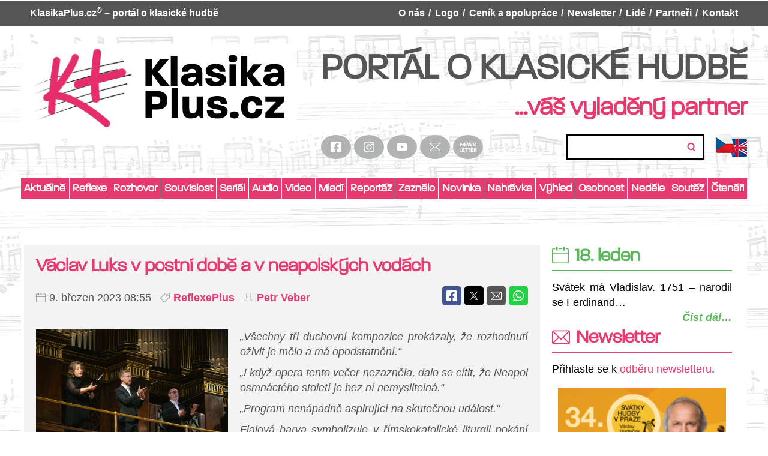

--- FILE ---
content_type: text/html; charset=UTF-8
request_url: https://www.klasikaplus.cz/stitek/anna-zawisza/
body_size: 11099
content:
<!DOCTYPE html>
<html lang="cs">
<head>

  <meta charset="utf-8">
  <meta name="viewport" content="width=device-width, initial-scale=1.0">
  <meta http-equiv="X-UA-Compatible" content="IE=edge">

  <link rel="icon" type="image/png" href="https://www.klasikaplus.cz/wp-content/themes/klasikaplus/favicons/favicon-96x96.png" sizes="96x96">
  <link rel="icon" type="image/svg+xml" href="https://www.klasikaplus.cz/wp-content/themes/klasikaplus/favicons/favicon.svg">
  <link rel="shortcut icon" href="https://www.klasikaplus.cz/wp-content/themes/klasikaplus/favicons/favicon.ico">
  <link rel="apple-touch-icon" sizes="180x180" href="https://www.klasikaplus.cz/wp-content/themes/klasikaplus/favicons/apple-touch-icon.png">
  <meta name="apple-mobile-web-app-title" content="KlasikaPlus">
  <link rel="manifest" href="https://www.klasikaplus.cz/wp-content/themes/klasikaplus/favicons/site.webmanifest">

  
  <title>anna zawisza &#8211; KlasikaPlus.cz</title>
<meta name='robots' content='max-image-preview:large' />
<style id='wp-img-auto-sizes-contain-inline-css' type='text/css'>
img:is([sizes=auto i],[sizes^="auto," i]){contain-intrinsic-size:3000px 1500px}
/*# sourceURL=wp-img-auto-sizes-contain-inline-css */
</style>
<link rel='stylesheet' id='wt-styles-css' href='https://www.klasikaplus.cz/wp-content/themes/klasikaplus/css/styles.css?ver=1768202653'  media='all' />
<script  src="https://www.klasikaplus.cz/wp-includes/js/jquery/jquery.min.js?ver=3.7.1" id="jquery-core-js"></script>

<style id='global-styles-inline-css' type='text/css'>
:root{--wp--preset--aspect-ratio--square: 1;--wp--preset--aspect-ratio--4-3: 4/3;--wp--preset--aspect-ratio--3-4: 3/4;--wp--preset--aspect-ratio--3-2: 3/2;--wp--preset--aspect-ratio--2-3: 2/3;--wp--preset--aspect-ratio--16-9: 16/9;--wp--preset--aspect-ratio--9-16: 9/16;--wp--preset--color--black: #000000;--wp--preset--color--cyan-bluish-gray: #abb8c3;--wp--preset--color--white: #ffffff;--wp--preset--color--pale-pink: #f78da7;--wp--preset--color--vivid-red: #cf2e2e;--wp--preset--color--luminous-vivid-orange: #ff6900;--wp--preset--color--luminous-vivid-amber: #fcb900;--wp--preset--color--light-green-cyan: #7bdcb5;--wp--preset--color--vivid-green-cyan: #00d084;--wp--preset--color--pale-cyan-blue: #8ed1fc;--wp--preset--color--vivid-cyan-blue: #0693e3;--wp--preset--color--vivid-purple: #9b51e0;--wp--preset--gradient--vivid-cyan-blue-to-vivid-purple: linear-gradient(135deg,rgb(6,147,227) 0%,rgb(155,81,224) 100%);--wp--preset--gradient--light-green-cyan-to-vivid-green-cyan: linear-gradient(135deg,rgb(122,220,180) 0%,rgb(0,208,130) 100%);--wp--preset--gradient--luminous-vivid-amber-to-luminous-vivid-orange: linear-gradient(135deg,rgb(252,185,0) 0%,rgb(255,105,0) 100%);--wp--preset--gradient--luminous-vivid-orange-to-vivid-red: linear-gradient(135deg,rgb(255,105,0) 0%,rgb(207,46,46) 100%);--wp--preset--gradient--very-light-gray-to-cyan-bluish-gray: linear-gradient(135deg,rgb(238,238,238) 0%,rgb(169,184,195) 100%);--wp--preset--gradient--cool-to-warm-spectrum: linear-gradient(135deg,rgb(74,234,220) 0%,rgb(151,120,209) 20%,rgb(207,42,186) 40%,rgb(238,44,130) 60%,rgb(251,105,98) 80%,rgb(254,248,76) 100%);--wp--preset--gradient--blush-light-purple: linear-gradient(135deg,rgb(255,206,236) 0%,rgb(152,150,240) 100%);--wp--preset--gradient--blush-bordeaux: linear-gradient(135deg,rgb(254,205,165) 0%,rgb(254,45,45) 50%,rgb(107,0,62) 100%);--wp--preset--gradient--luminous-dusk: linear-gradient(135deg,rgb(255,203,112) 0%,rgb(199,81,192) 50%,rgb(65,88,208) 100%);--wp--preset--gradient--pale-ocean: linear-gradient(135deg,rgb(255,245,203) 0%,rgb(182,227,212) 50%,rgb(51,167,181) 100%);--wp--preset--gradient--electric-grass: linear-gradient(135deg,rgb(202,248,128) 0%,rgb(113,206,126) 100%);--wp--preset--gradient--midnight: linear-gradient(135deg,rgb(2,3,129) 0%,rgb(40,116,252) 100%);--wp--preset--font-size--small: 13px;--wp--preset--font-size--medium: 20px;--wp--preset--font-size--large: 36px;--wp--preset--font-size--x-large: 42px;--wp--preset--spacing--20: 0.44rem;--wp--preset--spacing--30: 0.67rem;--wp--preset--spacing--40: 1rem;--wp--preset--spacing--50: 1.5rem;--wp--preset--spacing--60: 2.25rem;--wp--preset--spacing--70: 3.38rem;--wp--preset--spacing--80: 5.06rem;--wp--preset--shadow--natural: 6px 6px 9px rgba(0, 0, 0, 0.2);--wp--preset--shadow--deep: 12px 12px 50px rgba(0, 0, 0, 0.4);--wp--preset--shadow--sharp: 6px 6px 0px rgba(0, 0, 0, 0.2);--wp--preset--shadow--outlined: 6px 6px 0px -3px rgb(255, 255, 255), 6px 6px rgb(0, 0, 0);--wp--preset--shadow--crisp: 6px 6px 0px rgb(0, 0, 0);}:where(.is-layout-flex){gap: 0.5em;}:where(.is-layout-grid){gap: 0.5em;}body .is-layout-flex{display: flex;}.is-layout-flex{flex-wrap: wrap;align-items: center;}.is-layout-flex > :is(*, div){margin: 0;}body .is-layout-grid{display: grid;}.is-layout-grid > :is(*, div){margin: 0;}:where(.wp-block-columns.is-layout-flex){gap: 2em;}:where(.wp-block-columns.is-layout-grid){gap: 2em;}:where(.wp-block-post-template.is-layout-flex){gap: 1.25em;}:where(.wp-block-post-template.is-layout-grid){gap: 1.25em;}.has-black-color{color: var(--wp--preset--color--black) !important;}.has-cyan-bluish-gray-color{color: var(--wp--preset--color--cyan-bluish-gray) !important;}.has-white-color{color: var(--wp--preset--color--white) !important;}.has-pale-pink-color{color: var(--wp--preset--color--pale-pink) !important;}.has-vivid-red-color{color: var(--wp--preset--color--vivid-red) !important;}.has-luminous-vivid-orange-color{color: var(--wp--preset--color--luminous-vivid-orange) !important;}.has-luminous-vivid-amber-color{color: var(--wp--preset--color--luminous-vivid-amber) !important;}.has-light-green-cyan-color{color: var(--wp--preset--color--light-green-cyan) !important;}.has-vivid-green-cyan-color{color: var(--wp--preset--color--vivid-green-cyan) !important;}.has-pale-cyan-blue-color{color: var(--wp--preset--color--pale-cyan-blue) !important;}.has-vivid-cyan-blue-color{color: var(--wp--preset--color--vivid-cyan-blue) !important;}.has-vivid-purple-color{color: var(--wp--preset--color--vivid-purple) !important;}.has-black-background-color{background-color: var(--wp--preset--color--black) !important;}.has-cyan-bluish-gray-background-color{background-color: var(--wp--preset--color--cyan-bluish-gray) !important;}.has-white-background-color{background-color: var(--wp--preset--color--white) !important;}.has-pale-pink-background-color{background-color: var(--wp--preset--color--pale-pink) !important;}.has-vivid-red-background-color{background-color: var(--wp--preset--color--vivid-red) !important;}.has-luminous-vivid-orange-background-color{background-color: var(--wp--preset--color--luminous-vivid-orange) !important;}.has-luminous-vivid-amber-background-color{background-color: var(--wp--preset--color--luminous-vivid-amber) !important;}.has-light-green-cyan-background-color{background-color: var(--wp--preset--color--light-green-cyan) !important;}.has-vivid-green-cyan-background-color{background-color: var(--wp--preset--color--vivid-green-cyan) !important;}.has-pale-cyan-blue-background-color{background-color: var(--wp--preset--color--pale-cyan-blue) !important;}.has-vivid-cyan-blue-background-color{background-color: var(--wp--preset--color--vivid-cyan-blue) !important;}.has-vivid-purple-background-color{background-color: var(--wp--preset--color--vivid-purple) !important;}.has-black-border-color{border-color: var(--wp--preset--color--black) !important;}.has-cyan-bluish-gray-border-color{border-color: var(--wp--preset--color--cyan-bluish-gray) !important;}.has-white-border-color{border-color: var(--wp--preset--color--white) !important;}.has-pale-pink-border-color{border-color: var(--wp--preset--color--pale-pink) !important;}.has-vivid-red-border-color{border-color: var(--wp--preset--color--vivid-red) !important;}.has-luminous-vivid-orange-border-color{border-color: var(--wp--preset--color--luminous-vivid-orange) !important;}.has-luminous-vivid-amber-border-color{border-color: var(--wp--preset--color--luminous-vivid-amber) !important;}.has-light-green-cyan-border-color{border-color: var(--wp--preset--color--light-green-cyan) !important;}.has-vivid-green-cyan-border-color{border-color: var(--wp--preset--color--vivid-green-cyan) !important;}.has-pale-cyan-blue-border-color{border-color: var(--wp--preset--color--pale-cyan-blue) !important;}.has-vivid-cyan-blue-border-color{border-color: var(--wp--preset--color--vivid-cyan-blue) !important;}.has-vivid-purple-border-color{border-color: var(--wp--preset--color--vivid-purple) !important;}.has-vivid-cyan-blue-to-vivid-purple-gradient-background{background: var(--wp--preset--gradient--vivid-cyan-blue-to-vivid-purple) !important;}.has-light-green-cyan-to-vivid-green-cyan-gradient-background{background: var(--wp--preset--gradient--light-green-cyan-to-vivid-green-cyan) !important;}.has-luminous-vivid-amber-to-luminous-vivid-orange-gradient-background{background: var(--wp--preset--gradient--luminous-vivid-amber-to-luminous-vivid-orange) !important;}.has-luminous-vivid-orange-to-vivid-red-gradient-background{background: var(--wp--preset--gradient--luminous-vivid-orange-to-vivid-red) !important;}.has-very-light-gray-to-cyan-bluish-gray-gradient-background{background: var(--wp--preset--gradient--very-light-gray-to-cyan-bluish-gray) !important;}.has-cool-to-warm-spectrum-gradient-background{background: var(--wp--preset--gradient--cool-to-warm-spectrum) !important;}.has-blush-light-purple-gradient-background{background: var(--wp--preset--gradient--blush-light-purple) !important;}.has-blush-bordeaux-gradient-background{background: var(--wp--preset--gradient--blush-bordeaux) !important;}.has-luminous-dusk-gradient-background{background: var(--wp--preset--gradient--luminous-dusk) !important;}.has-pale-ocean-gradient-background{background: var(--wp--preset--gradient--pale-ocean) !important;}.has-electric-grass-gradient-background{background: var(--wp--preset--gradient--electric-grass) !important;}.has-midnight-gradient-background{background: var(--wp--preset--gradient--midnight) !important;}.has-small-font-size{font-size: var(--wp--preset--font-size--small) !important;}.has-medium-font-size{font-size: var(--wp--preset--font-size--medium) !important;}.has-large-font-size{font-size: var(--wp--preset--font-size--large) !important;}.has-x-large-font-size{font-size: var(--wp--preset--font-size--x-large) !important;}
/*# sourceURL=global-styles-inline-css */
</style>
</head>

<body id="nahoru">

<header class="header">

  <div class="header__top">

    <div class="container">

      <p><strong>KlasikaPlus.cz<sup>&copy;</sup></strong> &#8211; portál o klasické hudbě</p>

      <nav class="nav">

        <ul id="menu-hlavni-menu" class="menu"><li id="menu-item-36122" class="menu-item menu-item-type-post_type menu-item-object-page menu-item-36122"><a href="https://www.klasikaplus.cz/o-nas/">O nás</a></li>
<li id="menu-item-36127" class="menu-item menu-item-type-post_type menu-item-object-page menu-item-36127"><a href="https://www.klasikaplus.cz/logo/">Logo</a></li>
<li id="menu-item-36121" class="menu-item menu-item-type-post_type menu-item-object-page menu-item-36121"><a href="https://www.klasikaplus.cz/cenikaspoluprace/">Ceník a&nbsp;spolupráce</a></li>
<li id="menu-item-37279" class="menu-item menu-item-type-post_type menu-item-object-page menu-item-37279"><a href="https://www.klasikaplus.cz/newsletter/">Newsletter</a></li>
<li id="menu-item-36120" class="menu-item menu-item-type-post_type menu-item-object-page menu-item-36120"><a href="https://www.klasikaplus.cz/lide/">Lidé</a></li>
<li id="menu-item-36124" class="menu-item menu-item-type-post_type menu-item-object-page menu-item-36124"><a href="https://www.klasikaplus.cz/partneri/">Partneři</a></li>
<li id="menu-item-36123" class="menu-item menu-item-type-post_type menu-item-object-page menu-item-36123"><a href="https://www.klasikaplus.cz/kontakt/">Kontakt</a></li>
</ul>      </nav>

    </div>

  </div>

  <div class="container">

    <div class="header__logo"><a href="/"><img src="https://www.klasikaplus.cz/wp-content/themes/klasikaplus/img/logo.svg?v=2025" alt="KlasikaPlus.cz" width="460" height="150"></a></div>

    <div class="header__body">

      <h1>PORTÁL O KLASICKÉ HUDBĚ</h1>
      <p class="header__motto">...váš vyladěný partner</p>

      <div class="header__helper">

        <p class="social">
          <a href="https://www.facebook.com/klasikaplus" target="_blank" rel="noopener noreferrer">
            <img src="https://www.klasikaplus.cz/wp-content/themes/klasikaplus/img/ico-facebook.svg" alt="Facebook" width="18" height="18">
          </a>
          <a href="https://www.instagram.com/klasikaplus/" target="_blank" rel="noopener noreferrer">
            <img src="https://www.klasikaplus.cz/wp-content/themes/klasikaplus/img/ico-instagram.svg" alt="Instagram" width="18" height="18">
          </a>
          <a href="https://www.youtube.com/channel/UCFDgM_zalvnTjHIgVwgOcyg?view_as=subscriber" target="_blank" rel="noopener noreferrer">
            <img src="https://www.klasikaplus.cz/wp-content/themes/klasikaplus/img/ico-youtube.svg" alt="YouTube" width="18" height="18">
          </a>
          <a href="mailto:web@klasikaplus.cz?subject=Dotaz%20z%20KlasikaPlus.cz" target="_blank" rel="noopener noreferrer">
            <img src="https://www.klasikaplus.cz/wp-content/themes/klasikaplus/img/ico-email.svg" alt="e-mail" width="18" height="18">
          </a>
          <a href="https://www.klasikaplus.cz/newsletter/" target="_blank" rel="noopener noreferrer" class="social__newsletter">
            <img src="https://www.klasikaplus.cz/wp-content/themes/klasikaplus/img/ico-newsletter.png" alt="newsletter" width="18" height="18">
          </a>
        </p>

        <form role="search" method="get" id="searchform" class="searchform" action="/">
          <div>
            <label class="screen-reader-text" for="s">Vyhledávání</label>
            <input type="text" value="" name="s" id="s">
            <input type="hidden" name="orderby" value="post_date">
            <input type="hidden" name="order" value="desc">
            <input type="submit" id="searchsubmit" value="Hledat">
          </div>
        </form>

        <p class="header__lang">
          <a href="https://translate.google.com/translate?js=n&sl=auto&tl=en&u=https://www.klasikaplus.cz/vaclav-luks-v-postni-dobe-a-v-neapolskych-vodach/" target="_blank" rel="noopener noreferrer">
            <img src="https://www.klasikaplus.cz/wp-content/themes/klasikaplus/img/translate-2.png" alt="english" width="52" height="38">
          </a>
        </p>

      </div>

    </div>


  </div>

</header>

<div class="container categories__wrapper">

  <button class="categories__switcher" aria-controls="nav">Menu</button>

  <nav class="categories">

    <ul id="menu-menu-kategorie" class="menu"><li id="menu-item-37587" class="menu-item menu-item-type-taxonomy menu-item-object-category menu-item-37587"><a href="https://www.klasikaplus.cz/rubrika/aktualneplus/">Aktuálně</a></li>
<li id="menu-item-36128" class="menu-item menu-item-type-taxonomy menu-item-object-category menu-item-36128"><a href="https://www.klasikaplus.cz/rubrika/reflexeplus/">Reflexe</a></li>
<li id="menu-item-36129" class="menu-item menu-item-type-taxonomy menu-item-object-category menu-item-36129"><a href="https://www.klasikaplus.cz/rubrika/rozhovorplus/">Rozhovor</a></li>
<li id="menu-item-36130" class="menu-item menu-item-type-taxonomy menu-item-object-category menu-item-36130"><a href="https://www.klasikaplus.cz/rubrika/souvislostplus/">Souvislost</a></li>
<li id="menu-item-36131" class="menu-item menu-item-type-taxonomy menu-item-object-category menu-item-36131"><a href="https://www.klasikaplus.cz/rubrika/serial/">Seriál</a></li>
<li id="menu-item-36132" class="menu-item menu-item-type-taxonomy menu-item-object-category menu-item-36132"><a href="https://www.klasikaplus.cz/rubrika/audioplus/">Audio</a></li>
<li id="menu-item-36133" class="menu-item menu-item-type-taxonomy menu-item-object-category menu-item-36133"><a href="https://www.klasikaplus.cz/rubrika/videoplus/">Video</a></li>
<li id="menu-item-36134" class="menu-item menu-item-type-taxonomy menu-item-object-category menu-item-36134"><a href="https://www.klasikaplus.cz/rubrika/mladiplus/">Mladí</a></li>
<li id="menu-item-36135" class="menu-item menu-item-type-taxonomy menu-item-object-category menu-item-36135"><a href="https://www.klasikaplus.cz/rubrika/reportazplus/">Reportáž</a></li>
<li id="menu-item-55249" class="menu-item menu-item-type-taxonomy menu-item-object-category menu-item-55249"><a href="https://www.klasikaplus.cz/rubrika/zazneloplus/">Zaznělo</a></li>
<li id="menu-item-36136" class="menu-item menu-item-type-taxonomy menu-item-object-category menu-item-36136"><a href="https://www.klasikaplus.cz/rubrika/novinkaplus/">Novinka</a></li>
<li id="menu-item-36137" class="menu-item menu-item-type-taxonomy menu-item-object-category menu-item-36137"><a href="https://www.klasikaplus.cz/rubrika/nahravkaplus/">Nahrávka</a></li>
<li id="menu-item-36138" class="menu-item menu-item-type-taxonomy menu-item-object-category menu-item-36138"><a href="https://www.klasikaplus.cz/rubrika/vyhledplus/">Výhled</a></li>
<li id="menu-item-38076" class="menu-item menu-item-type-taxonomy menu-item-object-category menu-item-38076"><a href="https://www.klasikaplus.cz/rubrika/osobnostplus/">Osobnost</a></li>
<li id="menu-item-41157" class="menu-item menu-item-type-taxonomy menu-item-object-category menu-item-41157"><a href="https://www.klasikaplus.cz/rubrika/nedeleplus/">Neděle</a></li>
<li id="menu-item-36139" class="menu-item menu-item-type-taxonomy menu-item-object-category menu-item-36139"><a href="https://www.klasikaplus.cz/rubrika/soutezplus/">Soutěž</a></li>
<li id="menu-item-36140" class="menu-item menu-item-type-taxonomy menu-item-object-category menu-item-36140"><a href="https://www.klasikaplus.cz/rubrika/ctenariplus/">Čtenáři</a></li>
</ul>
  </nav>

</div>

<div class="taste taste--header">
  <div class="container">

                                    
  </div>
</div>


<main class="content">

  <section class="section">

    <div class="container">

      <article class="page">

        <div class="page__content">

          
                    
          
          
            <div class="taste taste--mobile">
  <div class="container">

                                    
  </div>
</div>
<div class="article article--list article--back">

  <h2><a href="https://www.klasikaplus.cz/vaclav-luks-v-postni-dobe-a-v-neapolskych-vodach/">Václav Luks v&nbsp;postní době a&nbsp;v neapolských vodách</a></h2>

  <div class="article__meta">

    <p>
      <span class="article__date">
        9. březen 2023 08:55      </span>
      <a href="https://www.klasikaplus.cz/rubrika/reflexeplus/" class="article__category">ReflexePlus</a>            <a href="https://www.klasikaplus.cz/author/petr/" class="article__author">Petr Veber</a>
    </p>

    <p class="article__share">
      <a href="https://www.facebook.com/sharer/sharer.php?u=https://www.klasikaplus.cz/vaclav-luks-v-postni-dobe-a-v-neapolskych-vodach/" target="_blank" rel="noopener noreferrer" class="article__facebook" title="Sdílet na Facebook">
        <em>Facebook</em>
      </a>
      <a href="https://twitter.com/intent/tweet?url=https://www.klasikaplus.cz/vaclav-luks-v-postni-dobe-a-v-neapolskych-vodach/" target="_blank" rel="noopener noreferrer" class="article__twitter" title="Sdílet na X (Twitter)">
        <em>X</em>
      </a>
      <a href="mailto:?subject=V%C3%A1clav%20Luks%20v%20postn%C3%AD%20dob%C4%9B%20a%20v%20neapolsk%C3%BDch%20vod%C3%A1ch&body=https%3A%2F%2Fwww.klasikaplus.cz%2Fvaclav-luks-v-postni-dobe-a-v-neapolskych-vodach%2F" class="article__email" title="Poslat na e-mail">
        <em>E-mail</em>
      </a>
      <a href="https://wa.me/?text=V%C3%A1clav%20Luks%20v%20postn%C3%AD%20dob%C4%9B%20a%20v%20neapolsk%C3%BDch%20vod%C3%A1ch%20https%3A%2F%2Fwww.klasikaplus.cz%2Fvaclav-luks-v-postni-dobe-a-v-neapolskych-vodach%2F" target="_blank" rel="noopener" class="article__wa" title="Poslat na WhatsApp">
        <em>WhatsApp</em>
      </a>
    </p>

  </div>

  <div class="article__body">

    <div class="article__image">
      <a href="https://www.klasikaplus.cz/vaclav-luks-v-postni-dobe-a-v-neapolskych-vodach/">
                  <picture>
            <source
              media="(min-width: 768px)"
              srcset="https://www.klasikaplus.cz/wp-content/uploads/2023/03/2023-03-08-neapolsky-plac-09-860x573.png"
              width="860"
              height="573"
            >
            <img
              src="https://www.klasikaplus.cz/wp-content/uploads/2023/03/2023-03-08-neapolsky-plac-09-320x213.png"
              alt=""
              width="320"
              height="213"
              loading="lazy"
            >
          </picture>
      </a>
    </div>

          <div class="article__excerpt">
                <p><em>„Všechny tři duchovní kompozice prokázaly, že rozhodnutí oživit je mělo a&nbsp;má opodstatnění.“</em></p>
<p><em>„I když opera tento večer nezazněla, dalo se cítit, že Neapol osmnáctého století je bez ní nemyslitelná.“</em></p>
<p><em>„Program nenápadně aspirující na skutečnou událost.“</em></p>
<p><em>Fialová barva symbolizuje v&nbsp;římskokatolické liturgii pokání a&nbsp;kajícnost, užívá se proto v&nbsp;postní době nebo při mších za zemřelé. A&nbsp;právě takovou barvu měl světelný design úterního koncertu Collegia 1704 v&nbsp;pražském Rudolfinu. Na programu byly duchovní skladby, které tomu odpovídaly. Miserere, Stabat Mater a&nbsp;Requiem ve ztvárnění skladatelů Scarlattiho, Traetty a&nbsp;Duranteho, barokních mistrů patřících k&nbsp;neapolské škole. V&nbsp;tuzemském koncertním životě šlo o&nbsp;nesporně podnětný a&nbsp;objevný umělecký počin.</em></p>
      </div>
    
    <p class="article__link">
      <strong>7&nbsp;minut čtení</strong>
            <a href="https://www.klasikaplus.cz/vaclav-luks-v-postni-dobe-a-v-neapolskych-vodach/">Číst dál&hellip;</a>
    </p>

  </div>

</div>

          
            <div class="article article--list">

  <h2><a href="https://www.klasikaplus.cz/vyherce-cd-br-collegium-1704-les-boreades/">VÝHERCE CD:<br> Collegium 1704 &#8211; Les Boréades</a></h2>

  <div class="article__meta">

    <p>
      <span class="article__date">
        27. březen 2021 18:55      </span>
      <a href="https://www.klasikaplus.cz/rubrika/soutezplus/" class="article__category">SoutěžPlus</a>            <a href="https://www.klasikaplus.cz/author/klasikaplus-cz/" class="article__author">KlasikaPlus.cz</a>
    </p>

    <p class="article__share">
      <a href="https://www.facebook.com/sharer/sharer.php?u=https://www.klasikaplus.cz/vyherce-cd-br-collegium-1704-les-boreades/" target="_blank" rel="noopener noreferrer" class="article__facebook" title="Sdílet na Facebook">
        <em>Facebook</em>
      </a>
      <a href="https://twitter.com/intent/tweet?url=https://www.klasikaplus.cz/vyherce-cd-br-collegium-1704-les-boreades/" target="_blank" rel="noopener noreferrer" class="article__twitter" title="Sdílet na X (Twitter)">
        <em>X</em>
      </a>
      <a href="mailto:?subject=V%C3%9DHERCE%20CD%3A%20Collegium%201704%20%26%238211%3B%20Les%20Bor%C3%A9ades&body=https%3A%2F%2Fwww.klasikaplus.cz%2Fvyherce-cd-br-collegium-1704-les-boreades%2F" class="article__email" title="Poslat na e-mail">
        <em>E-mail</em>
      </a>
      <a href="https://wa.me/?text=V%C3%9DHERCE%20CD%3A%20Collegium%201704%20%26%238211%3B%20Les%20Bor%C3%A9ades%20https%3A%2F%2Fwww.klasikaplus.cz%2Fvyherce-cd-br-collegium-1704-les-boreades%2F" target="_blank" rel="noopener" class="article__wa" title="Poslat na WhatsApp">
        <em>WhatsApp</em>
      </a>
    </p>

  </div>

  <div class="article__body">

    <div class="article__image">
      <a href="https://www.klasikaplus.cz/vyherce-cd-br-collegium-1704-les-boreades/">
                  <picture>
            <source
              media="(min-width: 768px)"
              srcset="https://www.klasikaplus.cz/wp-content/themes/klasikaplus/img/thumbnail-no.png"
              width="320"
              height="213"
            >
            <img
              src="https://www.klasikaplus.cz/wp-content/themes/klasikaplus/img/thumbnail-no.png"
              alt=""
              width="320"
              height="213"
              loading="lazy"
            >
          </picture>
      </a>
    </div>

          <div class="article__excerpt article__excerpt--generated">
                <p>Skoro po čtyřiceti letech se dočkala zvukového záznamu opera Les Boréades od Jeana-Philippa Rameaua. Pořídilo ho Collegium 1704 pod vedením Václava Lukse v&nbsp;lednu 2020 v&nbsp;Opéra Royal ve Versailles, v&nbsp;rámci světového turné souboru. Jde o&nbsp;první původem českou kompletní nahrávku díla a&nbsp;zároveň o&nbsp;teprve třetí záznam této opery v dějinách. Unikátní 3CD vydané Château de Versailles Spectacles získalo prestižní ocenění Trophées 2020&hellip;</p>
      </div>
    
    <p class="article__link">
      <strong>3&nbsp;minuty čtení</strong>
            <a href="https://www.klasikaplus.cz/vyherce-cd-br-collegium-1704-les-boreades/">Číst dál&hellip;</a>
    </p>

  </div>

</div>

          
            <div class="article article--list">

  <h2><a href="https://www.klasikaplus.cz/soutez-o-cd-br-collegium-1704-les-boreades/">SOUTĚŽ O&nbsp;CD:<br> Collegium 1704 &#8211; Les Boréades</a></h2>

  <div class="article__meta">

    <p>
      <span class="article__date">
        18. březen 2021 08:29      </span>
      <a href="https://www.klasikaplus.cz/rubrika/soutezplus/" class="article__category">SoutěžPlus</a>            <a href="https://www.klasikaplus.cz/author/klasikaplus-cz/" class="article__author">KlasikaPlus.cz</a>
    </p>

    <p class="article__share">
      <a href="https://www.facebook.com/sharer/sharer.php?u=https://www.klasikaplus.cz/soutez-o-cd-br-collegium-1704-les-boreades/" target="_blank" rel="noopener noreferrer" class="article__facebook" title="Sdílet na Facebook">
        <em>Facebook</em>
      </a>
      <a href="https://twitter.com/intent/tweet?url=https://www.klasikaplus.cz/soutez-o-cd-br-collegium-1704-les-boreades/" target="_blank" rel="noopener noreferrer" class="article__twitter" title="Sdílet na X (Twitter)">
        <em>X</em>
      </a>
      <a href="mailto:?subject=SOUT%C4%9A%C5%BD%20O%20CD%3A%20Collegium%201704%20%26%238211%3B%20Les%20Bor%C3%A9ades&body=https%3A%2F%2Fwww.klasikaplus.cz%2Fsoutez-o-cd-br-collegium-1704-les-boreades%2F" class="article__email" title="Poslat na e-mail">
        <em>E-mail</em>
      </a>
      <a href="https://wa.me/?text=SOUT%C4%9A%C5%BD%20O%20CD%3A%20Collegium%201704%20%26%238211%3B%20Les%20Bor%C3%A9ades%20https%3A%2F%2Fwww.klasikaplus.cz%2Fsoutez-o-cd-br-collegium-1704-les-boreades%2F" target="_blank" rel="noopener" class="article__wa" title="Poslat na WhatsApp">
        <em>WhatsApp</em>
      </a>
    </p>

  </div>

  <div class="article__body">

    <div class="article__image">
      <a href="https://www.klasikaplus.cz/soutez-o-cd-br-collegium-1704-les-boreades/">
                  <picture>
            <source
              media="(min-width: 768px)"
              srcset="https://www.klasikaplus.cz/wp-content/themes/klasikaplus/img/thumbnail-no.png"
              width="320"
              height="213"
            >
            <img
              src="https://www.klasikaplus.cz/wp-content/themes/klasikaplus/img/thumbnail-no.png"
              alt=""
              width="320"
              height="213"
              loading="lazy"
            >
          </picture>
      </a>
    </div>

          <div class="article__excerpt article__excerpt--generated">
                <p>Skoro po čtyřiceti letech se dočkala zvukového záznamu opera Les Boréades od Jeana-Philippa Rameaua. Pořídilo ho Collegium 1704 pod vedením Václava Lukse v&nbsp;lednu 2020 v&nbsp;Opéra Royal ve Versailles, v&nbsp;rámci světového turné souboru. Jde o&nbsp;první původem českou kompletní nahrávku díla a&nbsp;zároveň o&nbsp;teprve třetí záznam této opery v dějinách. Unikátní 3CD vydané Château de Versailles Spectacles získalo prestižní ocenění Trophées 2020&hellip;</p>
      </div>
    
    <p class="article__link">
      <strong>3&nbsp;minuty čtení</strong>
            <a href="https://www.klasikaplus.cz/soutez-o-cd-br-collegium-1704-les-boreades/">Číst dál&hellip;</a>
    </p>

  </div>

</div>

          
          
        </div>

        <aside class="page__sidebar"><div class="diarium"><h2><a href="https://www.klasikaplus.cz/diarium/18-1/">18. leden</a></h2><p class="justify">Svátek má Vladislav. 1751 – narodil se Ferdinand&hellip;</p><p class="article__more"><a href="https://www.klasikaplus.cz/diarium/18-1/"><strong><em>Číst dál&hellip;</em></strong></a></p></div><div class="newsletter"><h2><a href="/newsletter/">Newsletter</a></h2><p>Přihlaste se k <a href="/newsletter/">odběru newsletteru</a>.</p></div><div class="taste"><div class="container"><a href="https://www.klasikaplus.cz/wp-content/themes/klasikaplus/tst.php?tst=114529" class="taste__item" target="_blank" rel="noopener noreferrer"><img
                          src="https://www.klasikaplus.cz/wp-content/uploads/2026/01/k_banner_sh_0126.gif"
                          alt=""
                          width="300"
                          height="300"
                        ></a></div></div><h2 class="sidebar__20"><a href="https://www.klasikaplus.cz/rubrika/aktualneplus/">AktuálněPlus</a></h2><div class="article article--sidebar sidebar__20"><h3><a href="https://www.klasikaplus.cz/frantisek-vlk-1942-2026/">František Vlk (1942–2026)</a></h3><p class="article__meta"><span class="article__date">18. leden 2026 09:05</span></p><p>Ve věku třiaosmdesáti let se uzavřel život Františka&hellip;</p><p class="article__more"><a href="https://www.klasikaplus.cz/frantisek-vlk-1942-2026/"><strong><em>Číst dál&hellip;</em></strong></a></p></div><div class="article article--sidebar sidebar__20"><h3><a href="https://www.klasikaplus.cz/jakub-hrusa-umelcem-roku-na-icma-uspel-i-pavel-haas-quartet/">Jakub Hrůša umělcem roku na ICMA. Uspěl i&nbsp;Pavel Haas Quartet</a></h3><p class="article__meta"><span class="article__date">13. leden 2026 09:10</span></p><p>Český dirigent Jakub Hrůša si připsal další cenný&hellip;</p><p class="article__more"><a href="https://www.klasikaplus.cz/jakub-hrusa-umelcem-roku-na-icma-uspel-i-pavel-haas-quartet/"><strong><em>Číst dál&hellip;</em></strong></a></p></div><div class="article article--sidebar sidebar__20"><h3><a href="https://www.klasikaplus.cz/miroslava-pesikova-1946-2026/">Miroslava Pešíková (1946–2026)</a></h3><p class="article__meta"><span class="article__date">11. leden 2026 22:05</span></p><p>Výrazná osobnost českého baletu, dlouholetá sólistka Baletu Národního&hellip;</p><p class="article__more"><a href="https://www.klasikaplus.cz/miroslava-pesikova-1946-2026/"><strong><em>Číst dál&hellip;</em></strong></a></p></div><h2 class="sidebar__23"><a href="https://www.klasikaplus.cz/rubrika/doporucene/">Doporučené</a></h2><div class="article article--sidebar sidebar__23"><h3><a href="https://www.klasikaplus.cz/emmanuel-villaume-pokud-mam-volit-mezi-cistotou-a-silou-zvolim-silu/">Emmanuel Villaume: Pokud mám volit mezi čistotou a&nbsp;silou, zvolím sílu</a></h3><p class="article__meta"><span class="article__date">16. leden 2026 09:57</span></p><p>Orchestr Prague Philharmonia má se svým šéfdirigentem a&hellip;</p><p class="article__more"><a href="https://www.klasikaplus.cz/emmanuel-villaume-pokud-mam-volit-mezi-cistotou-a-silou-zvolim-silu/"><strong><em>Číst dál&hellip;</em></strong></a></p></div><div class="article article--sidebar sidebar__23"><h3><a href="https://www.klasikaplus.cz/dve-skandalni-opery-v-berline/">Dvě skandální opery v&nbsp;Berlíně</a></h3><p class="article__meta"><span class="article__date">13. leden 2026 16:53</span></p><p>Kolik později slavných oper při svém prvním uvedení&hellip;</p><p class="article__more"><a href="https://www.klasikaplus.cz/dve-skandalni-opery-v-berline/"><strong><em>Číst dál&hellip;</em></strong></a></p></div><div class="article article--sidebar sidebar__23"><h3><a href="https://www.klasikaplus.cz/kissin-jinak/">Kissin jinak</a></h3><p class="article__meta"><span class="article__date">13. leden 2026 15:46</span></p><p>Sólový recitál Jevgenije Kissina 11. ledna znamenal vyústění&hellip;</p><p class="article__more"><a href="https://www.klasikaplus.cz/kissin-jinak/"><strong><em>Číst dál&hellip;</em></strong></a></p></div><h2>Nejčtenější</h2><div class="article article--sidebar sidebar__23"><h3><a href="https://www.klasikaplus.cz/lukas-barak-otcovske-role-odted-naplnim-mnohem-hloubeji-a-pravdiveji/">Lukáš Bařák: Otcovské role odteď naplním mnohem hlouběji a&nbsp;pravdivěji</a></h3><p class="article__meta"><span class="article__date">13. leden 2026 10:32</span></p><p>Charismatického basbarytonistu Lukáše Bařáka není třeba dlouze představovat.&hellip;</p><p class="article__more"><a href="https://www.klasikaplus.cz/lukas-barak-otcovske-role-odted-naplnim-mnohem-hloubeji-a-pravdiveji/"><strong><em>Číst dál&hellip;</em></strong></a></p></div><div class="article article--sidebar sidebar__23"><h3><a href="https://www.klasikaplus.cz/padesat-odstinu-krasy-petr-popelka-poprve-s-berlinskymi-filharmoniky/">Padesát odstínů krásy. Petr Popelka poprvé s Berlínskými filharmoniky</a></h3><p class="article__meta"><span class="article__date">11. leden 2026 13:02</span></p><p>Za dirigentským pultem Berlínských filharmoniků zazářil ve svém&hellip;</p><p class="article__more"><a href="https://www.klasikaplus.cz/padesat-odstinu-krasy-petr-popelka-poprve-s-berlinskymi-filharmoniky/"><strong><em>Číst dál&hellip;</em></strong></a></p></div><div class="article article--sidebar sidebar__23"><h3><a href="https://www.klasikaplus.cz/vzkriseni-mahlera-u-rozhlasovych-symfoniku/">Vzkříšení Mahlera u&nbsp;rozhlasových symfoniků</a></h3><p class="article__meta"><span class="article__date">15. leden 2026 12:35</span></p><p>Symfonický orchestr Českého rozhlasu provedl s&nbsp;dirigentem Tomášem Hanusem&hellip;</p><p class="article__more"><a href="https://www.klasikaplus.cz/vzkriseni-mahlera-u-rozhlasovych-symfoniku/"><strong><em>Číst dál&hellip;</em></strong></a></p></div><div class="taste"><div class="container"><a href="https://www.klasikaplus.cz/wp-content/themes/klasikaplus/tst.php?tst=110192" class="taste__item" target="_blank" rel="noopener noreferrer"><img
                          src="https://www.klasikaplus.cz/wp-content/uploads/2025/12/mdmf.gif"
                          alt=""
                          width="300"
                          height="150"
                        ></a><a href="https://www.klasikaplus.cz/wp-content/themes/klasikaplus/tst.php?tst=74349" class="taste__item" target="_blank" rel="noopener noreferrer"><img
                          src="https://www.klasikaplus.cz/wp-content/uploads/2024/11/dfxs-liberec_baner-web-300x150_dfxs_02.jpg"
                          alt=""
                          width="400"
                          height="200"
                        ></a><a href="https://www.klasikaplus.cz/wp-content/themes/klasikaplus/tst.php?tst=36747" class="taste__item" target="_blank" rel="noopener noreferrer"><img
                          src="https://www.klasikaplus.cz/wp-content/uploads/2024/01/sh_k_300_150_25-26.jpg"
                          alt=""
                          width="300"
                          height="150"
                        ></a></div></div><h2 class="sidebar__8"><a href="https://www.klasikaplus.cz/rubrika/rozhovorplus/">RozhovorPlus</a></h2><div class="article article--sidebar sidebar__8"><h3><a href="https://www.klasikaplus.cz/emmanuel-villaume-pokud-mam-volit-mezi-cistotou-a-silou-zvolim-silu/">Emmanuel Villaume: Pokud mám volit mezi čistotou a&nbsp;silou, zvolím sílu</a></h3><p class="article__meta"><span class="article__date">16. leden 2026 09:57</span></p><p>Orchestr Prague Philharmonia má se svým šéfdirigentem a&hellip;</p><p class="article__more"><a href="https://www.klasikaplus.cz/emmanuel-villaume-pokud-mam-volit-mezi-cistotou-a-silou-zvolim-silu/"><strong><em>Číst dál&hellip;</em></strong></a></p></div><div class="article article--sidebar sidebar__8"><h3><a href="https://www.klasikaplus.cz/lukas-barak-otcovske-role-odted-naplnim-mnohem-hloubeji-a-pravdiveji/">Lukáš Bařák: Otcovské role odteď naplním mnohem hlouběji a&nbsp;pravdivěji</a></h3><p class="article__meta"><span class="article__date">13. leden 2026 10:32</span></p><p>Charismatického basbarytonistu Lukáše Bařáka není třeba dlouze představovat.&hellip;</p><p class="article__more"><a href="https://www.klasikaplus.cz/lukas-barak-otcovske-role-odted-naplnim-mnohem-hloubeji-a-pravdiveji/"><strong><em>Číst dál&hellip;</em></strong></a></p></div><div class="article article--sidebar sidebar__8"><h3><a href="https://www.klasikaplus.cz/michael-hofstetter-purcellova-hudba-mluvi-naprosto-srozumitelne/">Michael Hofstetter: Purcellova hudba mluví naprosto srozumitelně</a></h3><p class="article__meta"><span class="article__date">12. leden 2026 13:13</span></p><p>Německý dirigent Michael Hofstetter zasvětil svou už více&hellip;</p><p class="article__more"><a href="https://www.klasikaplus.cz/michael-hofstetter-purcellova-hudba-mluvi-naprosto-srozumitelne/"><strong><em>Číst dál&hellip;</em></strong></a></p></div><h2 class="sidebar__50"><a href="https://www.klasikaplus.cz/rubrika/videoplus/">VideoPlus</a></h2><div class="article article--sidebar sidebar__50"><h3><a href="https://www.klasikaplus.cz/videoplus-jiri-chvala-dvaadevadesat-let-ve-dvou-dilech/">VideoPlus | Jiří Chvála: Dvaadevadesát let ve dvou dílech</a></h3><p class="article__meta"><span class="article__date">9. červenec 2025 10:01</span></p><p>Málokdo měl na české hudební prostředí tak pozitivní&hellip;</p><p class="article__more"><a href="https://www.klasikaplus.cz/videoplus-jiri-chvala-dvaadevadesat-let-ve-dvou-dilech/"><strong><em>Číst dál&hellip;</em></strong></a></p></div><div class="article article--sidebar sidebar__50"><h3><a href="https://www.klasikaplus.cz/videoplus-simona-saturova-zpivani-nesmi-bolet/">VideoPlus | Simona Šaturová: Zpívání nesmí bolet</a></h3><p class="article__meta"><span class="article__date">21. červen 2025 19:11</span></p><p>Sopranistka Simona Šaturová, která je hostem Pikniku s&hellip;</p><p class="article__more"><a href="https://www.klasikaplus.cz/videoplus-simona-saturova-zpivani-nesmi-bolet/"><strong><em>Číst dál&hellip;</em></strong></a></p></div><div class="article article--sidebar sidebar__50"><h3><a href="https://www.klasikaplus.cz/videoplus-marek-sulc-smetanova-litomysl-mit-otevrene-dvere-pro-kazdeho/">VideoPlus | Marek Šulc: Smetanova Litomyšl? Mít otevřené dveře pro každého</a></h3><p class="article__meta"><span class="article__date">10. červen 2025 11:46</span></p><p>Marek Šulc, umělecký ředitel Národního festivalu Smetanova Litomyšl,&hellip;</p><p class="article__more"><a href="https://www.klasikaplus.cz/videoplus-marek-sulc-smetanova-litomysl-mit-otevrene-dvere-pro-kazdeho/"><strong><em>Číst dál&hellip;</em></strong></a></p></div><h2 class="sidebar__43"><a href="https://www.klasikaplus.cz/rubrika/audioplus/">AudioPlus</a></h2><div class="article article--sidebar sidebar__43"><h3><a href="https://www.klasikaplus.cz/audioplus-jitka-cechova-smetanovska-stafeta-pokracuje/">AudioPlus | Jitka Čechová: Smetanovská štafeta pokračuje</a></h3><p class="article__meta"><span class="article__date">7. leden 2026 08:17</span></p><p>Klavírní skladby Bedřicha Smetany už jsou mnohem přirozenější&hellip;</p><p class="article__more"><a href="https://www.klasikaplus.cz/audioplus-jitka-cechova-smetanovska-stafeta-pokracuje/"><strong><em>Číst dál&hellip;</em></strong></a></p></div><div class="article article--sidebar sidebar__43"><h3><a href="https://www.klasikaplus.cz/audioplus-daniel-matousek-tenorove-highlighty-nejsou-jen-o-vysokych-tonech/">AudioPlus | Daniel Matoušek: Tenorové highlighty nejsou jen o&nbsp;vysokých tónech</a></h3><p class="article__meta"><span class="article__date">30. prosinec 2025 07:23</span></p><p>Tenorista Daniel Matoušek, od roku 2022 člen operního&hellip;</p><p class="article__more"><a href="https://www.klasikaplus.cz/audioplus-daniel-matousek-tenorove-highlighty-nejsou-jen-o-vysokych-tonech/"><strong><em>Číst dál&hellip;</em></strong></a></p></div><div class="article article--sidebar sidebar__43"><h3><a href="https://www.klasikaplus.cz/audioplus-marek-kozak-ucit-je-radost/">AudioPlus | Marek Kozák: Učit je radost</a></h3><p class="article__meta"><span class="article__date">21. prosinec 2025 11:15</span></p><p>Klavírista Marek Kozák si získává publikum nejen neokázalou&hellip;</p><p class="article__more"><a href="https://www.klasikaplus.cz/audioplus-marek-kozak-ucit-je-radost/"><strong><em>Číst dál&hellip;</em></strong></a></p></div><h2 class="sidebar__24"><a href="https://www.klasikaplus.cz/rubrika/serial/">SeriálPlus</a></h2><div class="article article--sidebar sidebar__24"><h3><a href="https://www.klasikaplus.cz/az-na-konec-sveta-47-br-dva-velke-pribehy-z-maleho-mesta-housliste-emanuel-wirth-a-johann-gerstner-ze-zlutic/">Až na konec světa (47) <br>Dva velké příběhy z&nbsp;malého města – houslisté Emanuel Wirth a&nbsp;Johann Gerstner ze Žlutic</a></h3><p class="article__meta"><span class="article__date">4. leden 2026 10:36</span></p><p>V&nbsp;dnešním díle se vypravíme do malého města v&nbsp;bývalých&hellip;</p><p class="article__more"><a href="https://www.klasikaplus.cz/az-na-konec-sveta-47-br-dva-velke-pribehy-z-maleho-mesta-housliste-emanuel-wirth-a-johann-gerstner-ze-zlutic/"><strong><em>Číst dál&hellip;</em></strong></a></p></div><div class="article article--sidebar sidebar__24"><h3><a href="https://www.klasikaplus.cz/pohledem-petra-vebera-72-br-rok-2026-a-jeho-pohledy-do-historie/">Pohledem Petra Vebera (72) <br>Rok 2026 a&nbsp;jeho pohledy do historie</a></h3><p class="article__meta"><span class="article__date">1. leden 2026 14:13</span></p><p>Portál KlasikaPlus.cz má od roku 2026 novou rubriku.&hellip;</p><p class="article__more"><a href="https://www.klasikaplus.cz/pohledem-petra-vebera-72-br-rok-2026-a-jeho-pohledy-do-historie/"><strong><em>Číst dál&hellip;</em></strong></a></p></div><div class="article article--sidebar sidebar__24"><h3><a href="https://www.klasikaplus.cz/pohledem-jiriho-vejvody-78-tezke-vahy-lehkeho-umeni-novorocni-koncert-z-vidne-2026/">Pohledem Jiřího Vejvody (78) <br>Těžké váhy lehkého umění. Novoroční koncert z&nbsp;Vídně 2026</a></h3><p class="article__meta"><span class="article__date">31. prosinec 2025 18:15</span></p><p>Je snadné ohrnout nad Novoročním koncertem z&nbsp;Vídně&hellip;</p><p class="article__more"><a href="https://www.klasikaplus.cz/pohledem-jiriho-vejvody-78-tezke-vahy-lehkeho-umeni-novorocni-koncert-z-vidne-2026/"><strong><em>Číst dál&hellip;</em></strong></a></p></div><h2 class="sidebar__7"><a href="https://www.klasikaplus.cz/rubrika/mladiplus/">MladíPlus</a></h2><div class="article article--sidebar sidebar__7"><h3><a href="https://www.klasikaplus.cz/mladi-klaviriste-prazske-konzervatore-koncertuji/">Mladí klavíristé Pražské konzervatoře koncertují</a></h3><p class="article__meta"><span class="article__date">17. leden 2026 09:11</span></p><p>Studenti klavírního oddělení Pražské konzervatoře vystoupí v&nbsp;úterý&hellip;</p><p class="article__more"><a href="https://www.klasikaplus.cz/mladi-klaviriste-prazske-konzervatore-koncertuji/"><strong><em>Číst dál&hellip;</em></strong></a></p></div><div class="article article--sidebar sidebar__7"><h3><a href="https://www.klasikaplus.cz/broumovska-klavesa-prijima-prihlasky/">Broumovská klávesa přijímá přihlášky</a></h3><p class="article__meta"><span class="article__date">16. leden 2026 14:43</span></p><p>Jednokolová mezinárodní soutěž určená pro klavíristy do sedmnácti let&hellip;</p><p class="article__more"><a href="https://www.klasikaplus.cz/broumovska-klavesa-prijima-prihlasky/"><strong><em>Číst dál&hellip;</em></strong></a></p></div><div class="article article--sidebar sidebar__7"><h3><a href="https://www.klasikaplus.cz/letosni-struny-detem-hrave-propoji-zanry-generace-i-tema-zdravi/">Letošní Struny dětem hravě propojí žánry, generace i&nbsp;téma zdraví</a></h3><p class="article__meta"><span class="article__date">16. leden 2026 13:54</span></p><p>Pražský festival Struny dětem vstoupí letos do sedmnáctého&hellip;</p><p class="article__more"><a href="https://www.klasikaplus.cz/letosni-struny-detem-hrave-propoji-zanry-generace-i-tema-zdravi/"><strong><em>Číst dál&hellip;</em></strong></a></p></div><h2 class="sidebar__6"><a href="https://www.klasikaplus.cz/rubrika/nahravkaplus/">NahrávkaPlus</a></h2><div class="article article--sidebar sidebar__6"><h3><a href="https://www.klasikaplus.cz/vanoce-na-anglicky-zpusob-podle-ralpha-vaughana-williamse/">Vánoce na anglický způsob podle Ralpha Vaughana Williamse</a></h3><p class="article__meta"><span class="article__date">25. prosinec 2025 13:20</span></p><p>„Jde o&nbsp;duchovní hudbu, plně patřící do tradic&hellip;</p><p class="article__more"><a href="https://www.klasikaplus.cz/vanoce-na-anglicky-zpusob-podle-ralpha-vaughana-williamse/"><strong><em>Číst dál&hellip;</em></strong></a></p></div><div class="article article--sidebar sidebar__6"><h3><a href="https://www.klasikaplus.cz/johanka-z-arku-arthur-honegger-serge-baudo-a-praha/">Johanka z Arku. Arthur Honegger, Serge Baudo a&nbsp;Praha</a></h3><p class="article__meta"><span class="article__date">27. listopad 2025 10:27</span></p><p>„Honegger se stal v&nbsp;tuzemsku známým autorem, o&hellip;</p><p class="article__more"><a href="https://www.klasikaplus.cz/johanka-z-arku-arthur-honegger-serge-baudo-a-praha/"><strong><em>Číst dál&hellip;</em></strong></a></p></div><div class="article article--sidebar sidebar__6"><h3><a href="https://www.klasikaplus.cz/vorisek-cech-ve-vidni-a-mistr-jedne-symfonie/">Voříšek, Čech ve Vídni a&nbsp;mistr jedné symfonie</a></h3><p class="article__meta"><span class="article__date">24. listopad 2025 09:55</span></p><p>„Známe ho dnes zejména díky jeho jediné symfonii.&hellip;</p><p class="article__more"><a href="https://www.klasikaplus.cz/vorisek-cech-ve-vidni-a-mistr-jedne-symfonie/"><strong><em>Číst dál&hellip;</em></strong></a></p></div><h2 class="sidebar__49"><a href="https://www.klasikaplus.cz/rubrika/novinkaplus/">NovinkaPlus</a></h2><div class="article article--sidebar sidebar__49"><h3><a href="https://www.klasikaplus.cz/obdiv-k-nedotcene-prirode-v-hudbe-americke-skladatelky/">Obdiv k nedotčené přírodě v hudbě americké skladatelky</a></h3><p class="article__meta"><span class="article__date">3. leden 2026 17:43</span></p><p>Vydavatelství Navona Records nabízí novou nahrávku&nbsp;hudby současné skladatelky&hellip;</p><p class="article__more"><a href="https://www.klasikaplus.cz/obdiv-k-nedotcene-prirode-v-hudbe-americke-skladatelky/"><strong><em>Číst dál&hellip;</em></strong></a></p></div><div class="article article--sidebar sidebar__49"><h3><a href="https://www.klasikaplus.cz/americka-hudba-pro-zeste-s-katerinou-javurkovou-a-dalsimi-ceskymi-hraci/">Americká hudba pro žestě s Kateřinou Javůrkovou a&nbsp;dalšími českými hráči</a></h3><p class="article__meta"><span class="article__date">2. leden 2026 13:48</span></p><p>Americký label Navona vydal letos v&nbsp;červnu titul Brass&hellip;</p><p class="article__more"><a href="https://www.klasikaplus.cz/americka-hudba-pro-zeste-s-katerinou-javurkovou-a-dalsimi-ceskymi-hraci/"><strong><em>Číst dál&hellip;</em></strong></a></p></div><div class="article article--sidebar sidebar__49"><h3><a href="https://www.klasikaplus.cz/klavirni-koncerty-rejchy-a-beethovena-v-prvotridni-kvalite/">Klavírní koncerty Rejchy a&nbsp;Beethovena v prvotřídní kvalitě</a></h3><p class="article__meta"><span class="article__date">29. prosinec 2025 10:02</span></p><p>„Osudy obou koncertů jsou diametrálně rozdílné.“ „Mimořádně zajímavá&hellip;</p><p class="article__more"><a href="https://www.klasikaplus.cz/klavirni-koncerty-rejchy-a-beethovena-v-prvotridni-kvalite/"><strong><em>Číst dál&hellip;</em></strong></a></p></div><h2 class="sidebar__18"><a href="https://www.klasikaplus.cz/rubrika/souvislostplus/">SouvislostPlus</a></h2><div class="article article--sidebar sidebar__18"><h3><a href="https://www.klasikaplus.cz/ministerstvo-kultury-ma-nove-vedeni/">Ministerstvo kultury má nové vedení</a></h3><p class="article__meta"><span class="article__date">16. prosinec 2025 20:25</span></p><p>Česká kultura vstupuje do další etapy s&nbsp;novým&hellip;</p><p class="article__more"><a href="https://www.klasikaplus.cz/ministerstvo-kultury-ma-nove-vedeni/"><strong><em>Číst dál&hellip;</em></strong></a></p></div><div class="article article--sidebar sidebar__18"><h3><a href="https://www.klasikaplus.cz/archeologove-na-miste-janackova-kulturniho-centra-nasli-dum-bydlel-tu-premysl-otakar-ii/">Archeologové na místě Janáčkova kulturního centra našli dům. Bydlel tu Přemysl Otakar II.?</a></h3><p class="article__meta"><span class="article__date">26. listopad 2025 20:42</span></p><p>„Vlastně jsme vytěžili smetiště z&nbsp;různých období a&hellip;</p><p class="article__more"><a href="https://www.klasikaplus.cz/archeologove-na-miste-janackova-kulturniho-centra-nasli-dum-bydlel-tu-premysl-otakar-ii/"><strong><em>Číst dál&hellip;</em></strong></a></p></div><div class="article article--sidebar sidebar__18"><h3><a href="https://www.klasikaplus.cz/nominace-na-ceny-icma-2026-s-radou-ceskych-zelizek-zejmena-v-symfonicke-kategorii/">Nominace na ceny ICMA 2026 s řadou českých želízek zejména v symfonické kategorii</a></h3><p class="article__meta"><span class="article__date">21. listopad 2025 09:50</span></p><p>Mezinárodní ceny klasické hudby (ICMA) oznámily nominace na&hellip;</p><p class="article__more"><a href="https://www.klasikaplus.cz/nominace-na-ceny-icma-2026-s-radou-ceskych-zelizek-zejmena-v-symfonicke-kategorii/"><strong><em>Číst dál&hellip;</em></strong></a></p></div><h2 class="sidebar__19"><a href="https://www.klasikaplus.cz/rubrika/soutezplus/">SoutěžPlus</a></h2><div class="article article--sidebar sidebar__19"><h3><a href="https://www.klasikaplus.cz/soutez-o-vstupenky-br-belliniho-norma-dvakrat-koncertne-v-praze/">VÝHERCI VSTUPENEK: <br>Belliniho Norma dvakrát koncertně v Praze</a></h3><p class="article__meta"><span class="article__date">11. listopad 2025 15:30</span></p><p>Státní opera v&nbsp;Praze uvede v&nbsp;polovině listopadu&hellip;</p><p class="article__more"><a href="https://www.klasikaplus.cz/soutez-o-vstupenky-br-belliniho-norma-dvakrat-koncertne-v-praze/"><strong><em>Číst dál&hellip;</em></strong></a></p></div><div class="article article--sidebar sidebar__19"><h3><a href="https://www.klasikaplus.cz/soutez-o-vstupenky-swingovy-advent-v-litni/">VÝHERCI VSTUPENEK: <br>Swingový advent v Litni </a></h3><p class="article__meta"><span class="article__date">4. listopad 2025 17:45</span></p><p>Zámek Liteň přivítá 30. listopadu zpěváka Jana Smigmatora&hellip;</p><p class="article__more"><a href="https://www.klasikaplus.cz/soutez-o-vstupenky-swingovy-advent-v-litni/"><strong><em>Číst dál&hellip;</em></strong></a></p></div><div class="article article--sidebar sidebar__19"><h3><a href="https://www.klasikaplus.cz/soutez-o-vstupenky-br-prazske-narodni-divadlo-uvadi-ostrcilovu-legendu-z-erinu/">VÝHERCI SOUTĚŽE: <br>Pražské Národní divadlo uvádí Ostrčilovu Legendu z&nbsp;Erinu</a></h3><p class="article__meta"><span class="article__date">29. říjen 2025 16:00</span></p><p>Pražské Národní divadlo uvádí po více než sto&hellip;</p><p class="article__more"><a href="https://www.klasikaplus.cz/soutez-o-vstupenky-br-prazske-narodni-divadlo-uvadi-ostrcilovu-legendu-z-erinu/"><strong><em>Číst dál&hellip;</em></strong></a></p></div><h2 class="sidebar__31"><a href="https://www.klasikaplus.cz/rubrika/ctenariplus/">ČtenářiPlus</a></h2><div class="article article--sidebar sidebar__31"><h3><a href="https://www.klasikaplus.cz/ctenariplus-varhanni-dny-jozefa-gresaka-v-bardejove/">ČtenářiPlus: Varhanní dny Jozefa Grešáka v Bardejově </a></h3><p class="article__meta"><span class="article__date">4. říjen 2025 14:39</span></p><p>„V&nbsp;rámci koncertného života mesta Bardejov sú Organové dni&hellip;</p><p class="article__more"><a href="https://www.klasikaplus.cz/ctenariplus-varhanni-dny-jozefa-gresaka-v-bardejove/"><strong><em>Číst dál&hellip;</em></strong></a></p></div><div class="article article--sidebar sidebar__31"><h3><a href="https://www.klasikaplus.cz/ctenariplus-mimoradna-elektra-v-st-gallenu-zejmena-diky-elisce-weissove/">ČtenářiPlus: Mimořádná Elektra v St. Gallenu zejména díky Elišce Weissové</a></h3><p class="article__meta"><span class="article__date">27. září 2025 13:23</span></p><p>„Režisérka inscenace Lisaboa Houbrechts uplatnila vlastní představu a&hellip;</p><p class="article__more"><a href="https://www.klasikaplus.cz/ctenariplus-mimoradna-elektra-v-st-gallenu-zejmena-diky-elisce-weissove/"><strong><em>Číst dál&hellip;</em></strong></a></p></div><div class="article article--sidebar sidebar__31"><h3><a href="https://www.klasikaplus.cz/ctenariplus-starohudebni-kostovani-ve-valticich-br-ohlednuti-za-mezinarodni-letni-skolou-stare-hudby/">ČtenářiPlus: Starohudební koštování ve Valticích. <br>Ohlédnutí za Mezinárodní letní školou staré hudby</a></h3><p class="article__meta"><span class="article__date">20. září 2025 12:00</span></p><p>„O starou hudbu se zajímáme ne proto, že&hellip;</p><p class="article__more"><a href="https://www.klasikaplus.cz/ctenariplus-starohudebni-kostovani-ve-valticich-br-ohlednuti-za-mezinarodni-letni-skolou-stare-hudby/"><strong><em>Číst dál&hellip;</em></strong></a></p></div></aside>
      </article>

    </div>

  </section>

</main>



<footer class="footer">

  <div class="container">

    &copy; 2026 KlasikaPlus.cz | ISSN 2571-4171

  </div>

</footer>

<div class="section__top"><a href="#nahoru"></a></div>

<script
  src="https://beamanalytics.b-cdn.net/beam.min.js"
  data-token="9bac446d-4dd2-4906-846b-e29e25aaf2ee"
  async
>
</script>

<script async src="https://script.extellio.com/klasikaplus-cz.min.js"></script>

<script type="speculationrules">
{"prefetch":[{"source":"document","where":{"and":[{"href_matches":"/*"},{"not":{"href_matches":["/wp-*.php","/wp-admin/*","/wp-content/uploads/*","/wp-content/*","/wp-content/plugins/*","/wp-content/themes/klasikaplus/*","/*\\?(.+)"]}},{"not":{"selector_matches":"a[rel~=\"nofollow\"]"}},{"not":{"selector_matches":".no-prefetch, .no-prefetch a"}}]},"eagerness":"conservative"}]}
</script>
<script  src="https://www.klasikaplus.cz/wp-content/themes/klasikaplus/js/scripts.js?ver=1706346059" id="wt-scripts-js"></script>


</body>
</html>


--- FILE ---
content_type: image/svg+xml
request_url: https://www.klasikaplus.cz/wp-content/themes/klasikaplus/img/ico-email.svg
body_size: 405
content:
<?xml version="1.0" encoding="utf-8"?>
<!-- Generator: Adobe Illustrator 16.0.0, SVG Export Plug-In . SVG Version: 6.00 Build 0)  -->
<!DOCTYPE svg PUBLIC "-//W3C//DTD SVG 1.1//EN" "http://www.w3.org/Graphics/SVG/1.1/DTD/svg11.dtd">
<svg version="1.1" id="Vrstva_1" xmlns="http://www.w3.org/2000/svg" xmlns:xlink="http://www.w3.org/1999/xlink" x="0px" y="0px"
	 width="14px" height="14px" viewBox="8 8 14 14" enable-background="new 8 8 14 14" xml:space="preserve">
<g>
	<g>
		<g>
			<g>
				<path fill="#FFFFFF" d="M21.181,18.933L17.249,15l3.932-3.932V18.933z M9.4,19.513l3.953-3.954l1.385,1.373
					c0.161,0.159,0.42,0.158,0.58-0.001l1.35-1.351l3.933,3.932L9.4,19.513L9.4,19.513z M8.82,18.933v-7.869l3.951,3.917
					L8.82,18.933z M20.601,10.488l-5.574,5.573l-5.622-5.573H20.601z M20.77,9.668H9.23C8.552,9.669,8.001,10.219,8,10.898v8.204
					c0,0.677,0.551,1.23,1.23,1.23H20.77c0.677,0,1.23-0.55,1.23-1.23v-8.204C22,10.222,21.449,9.668,20.77,9.668z"/>
			</g>
		</g>
	</g>
</g>
</svg>


--- FILE ---
content_type: image/svg+xml
request_url: https://www.klasikaplus.cz/wp-content/themes/klasikaplus/img/ico-author.svg
body_size: 1947
content:
<?xml version="1.0" encoding="utf-8"?>
<!-- Generator: Adobe Illustrator 16.0.0, SVG Export Plug-In . SVG Version: 6.00 Build 0)  -->
<!DOCTYPE svg PUBLIC "-//W3C//DTD SVG 1.1//EN" "http://www.w3.org/Graphics/SVG/1.1/DTD/svg11.dtd">
<svg version="1.1" id="Layer_1" xmlns="http://www.w3.org/2000/svg" xmlns:xlink="http://www.w3.org/1999/xlink" x="0px" y="0px"
	 width="16px" height="16px" viewBox="289.64 412.945 16 16" enable-background="new 289.64 412.945 16 16" xml:space="preserve">
<g>
	<g>
		<path fill="#908C88" d="M289.903,428.591h0.262v-2.472h-0.262l0.106,0.239c0.157-0.069,0.361-0.15,0.597-0.24
			c0.413-0.156,0.922-0.34,1.455-0.549c0.4-0.157,0.814-0.329,1.214-0.516c0.3-0.141,0.592-0.289,0.864-0.448
			c0.408-0.237,0.773-0.495,1.055-0.785c0.141-0.146,0.261-0.3,0.353-0.466c0.092-0.165,0.155-0.344,0.177-0.531l0,0
			c0.002-0.021,0.003-0.04,0.003-0.06c0-0.047-0.006-0.091-0.014-0.135c-0.016-0.082-0.041-0.164-0.073-0.253
			c-0.056-0.155-0.134-0.329-0.221-0.515c-0.131-0.277-0.286-0.579-0.42-0.858c-0.067-0.14-0.129-0.274-0.182-0.396
			c-0.052-0.122-0.093-0.23-0.118-0.315l-0.01-0.034l-0.019-0.031c-0.106-0.169-0.196-0.373-0.258-0.591
			c-0.063-0.218-0.097-0.449-0.097-0.675c0-0.168,0.019-0.333,0.059-0.486c0.04-0.154,0.1-0.296,0.182-0.421v0
			c0.024-0.038,0.042-0.075,0.058-0.113c0.026-0.066,0.043-0.135,0.058-0.207c0.021-0.108,0.032-0.224,0.04-0.346
			c0.007-0.121,0.01-0.248,0.01-0.373c0-0.162-0.004-0.322-0.008-0.463c-0.004-0.141-0.008-0.264-0.008-0.345
			c0-0.446,0.097-0.827,0.263-1.152c0.125-0.244,0.29-0.458,0.487-0.644c0.295-0.278,0.665-0.491,1.075-0.633
			c0.409-0.143,0.858-0.216,1.308-0.215c0.399,0,0.8,0.057,1.171,0.17c0.278,0.085,0.542,0.201,0.778,0.347
			c0.354,0.219,0.649,0.504,0.856,0.855c0.206,0.352,0.328,0.77,0.329,1.272c0,0.104-0.006,0.235-0.012,0.38
			c-0.007,0.145-0.013,0.304-0.013,0.465c0,0.189,0.009,0.382,0.038,0.565c0.015,0.092,0.035,0.181,0.064,0.268
			c0.03,0.086,0.068,0.17,0.122,0.247l0,0c0.065,0.095,0.115,0.21,0.148,0.34s0.049,0.276,0.049,0.428
			c0.001,0.238-0.039,0.492-0.105,0.725c-0.066,0.233-0.16,0.446-0.259,0.602l-0.016,0.026l-0.01,0.029
			c-0.025,0.072-0.061,0.159-0.104,0.253c-0.075,0.165-0.174,0.354-0.278,0.551c-0.157,0.295-0.33,0.606-0.466,0.886
			c-0.068,0.142-0.128,0.274-0.172,0.399c-0.022,0.063-0.041,0.124-0.055,0.185c-0.014,0.06-0.023,0.12-0.023,0.184
			c0,0.033,0.003,0.067,0.01,0.104c0.023,0.117,0.063,0.23,0.116,0.337c0.1,0.201,0.243,0.383,0.416,0.551
			c0.151,0.147,0.325,0.285,0.516,0.415c0.334,0.228,0.719,0.435,1.122,0.624c0.605,0.284,1.255,0.53,1.83,0.74
			c0.288,0.105,0.558,0.202,0.794,0.289c0.235,0.087,0.438,0.165,0.587,0.23l0.106-0.239h-0.263v2.537l-15.213,0.002V428.591h0.262
			H289.903v0.263l15.737-0.001v-3.233l-0.155-0.068c-0.157-0.07-0.35-0.145-0.567-0.226c-0.383-0.142-0.847-0.305-1.333-0.489
			c-0.364-0.138-0.74-0.288-1.101-0.45c-0.271-0.121-0.532-0.249-0.773-0.383c-0.361-0.2-0.677-0.414-0.903-0.631
			c-0.114-0.108-0.206-0.217-0.272-0.323c-0.067-0.105-0.109-0.207-0.129-0.307l-0.035,0.007l0.036-0.005l-0.001-0.002l-0.035,0.007
			l0.036-0.005l-0.01,0.001l0.01-0.001l0,0l-0.01,0.001l0.01-0.001c0,0,0-0.002,0-0.005c-0.001-0.007,0.001-0.023,0.005-0.046
			c0.008-0.041,0.025-0.103,0.052-0.175c0.047-0.126,0.121-0.285,0.209-0.457c0.131-0.259,0.292-0.548,0.439-0.828
			c0.074-0.14,0.145-0.277,0.207-0.409c0.062-0.131,0.115-0.256,0.156-0.374l-0.248-0.085l0.222,0.14
			c0.131-0.209,0.24-0.462,0.318-0.738c0.079-0.275,0.126-0.573,0.127-0.869c0-0.188-0.02-0.376-0.065-0.557
			c-0.046-0.181-0.118-0.354-0.227-0.51l0,0c-0.019-0.027-0.038-0.066-0.056-0.118c-0.026-0.076-0.046-0.178-0.059-0.292
			c-0.012-0.114-0.017-0.242-0.017-0.372c0-0.147,0.006-0.299,0.012-0.443s0.013-0.28,0.013-0.402c0-0.523-0.115-0.991-0.321-1.392
			c-0.153-0.301-0.356-0.563-0.595-0.787c-0.357-0.335-0.792-0.583-1.262-0.746s-0.976-0.245-1.481-0.245
			c-0.449,0-0.898,0.064-1.323,0.193c-0.318,0.097-0.622,0.23-0.9,0.402c-0.417,0.258-0.778,0.603-1.032,1.036
			c-0.255,0.432-0.402,0.95-0.401,1.538c0,0.097,0.004,0.221,0.008,0.361c0.004,0.139,0.008,0.294,0.008,0.447
			c0,0.18-0.005,0.358-0.022,0.5c-0.008,0.071-0.019,0.133-0.031,0.178c-0.006,0.022-0.012,0.041-0.017,0.054
			c-0.005,0.013-0.009,0.021-0.01,0.021v0c-0.116,0.179-0.197,0.374-0.25,0.576c-0.053,0.202-0.076,0.41-0.076,0.618
			c0,0.279,0.042,0.557,0.117,0.819c0.075,0.263,0.183,0.51,0.318,0.726l0.222-0.14l-0.251,0.075
			c0.028,0.094,0.064,0.193,0.108,0.298c0.076,0.184,0.171,0.386,0.271,0.592c0.151,0.31,0.314,0.629,0.436,0.897
			c0.062,0.135,0.112,0.256,0.146,0.354c0.017,0.048,0.029,0.09,0.037,0.122c0.007,0.032,0.009,0.055,0.009,0.059v0.001h0.013
			l-0.013-0.001v0.001h0.013l-0.013-0.001l0.048,0.004l-0.047-0.006l0,0.002l0.048,0.004l-0.047-0.006l0,0
			c-0.009,0.075-0.029,0.15-0.061,0.228c-0.06,0.145-0.163,0.295-0.307,0.446c-0.126,0.133-0.282,0.266-0.461,0.395
			c-0.313,0.227-0.696,0.444-1.109,0.646c-0.619,0.303-1.304,0.573-1.924,0.807c-0.31,0.117-0.604,0.225-0.866,0.324
			c-0.262,0.099-0.493,0.188-0.68,0.271l-0.156,0.069v2.905h0.263V428.591z"/>
	</g>
</g>
</svg>
